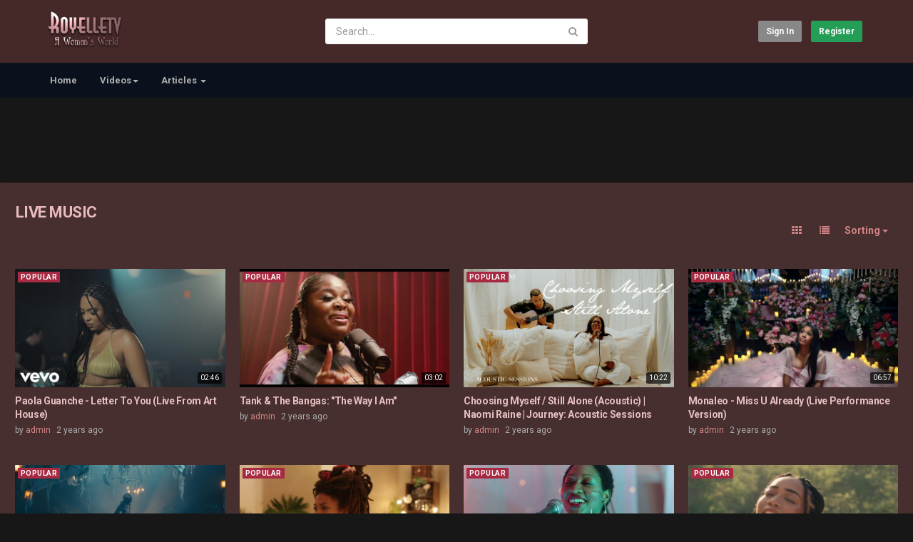

--- FILE ---
content_type: text/html; charset=utf-8
request_url: http://www.royelletv.com/category.php?cat=10
body_size: 11358
content:
<!DOCTYPE html>
<!--[if IE 7 | IE 8]>
<html class="ie" dir="ltr">
<![endif]-->
<!--[if !(IE 7) | !(IE 8)  ]><!-->
<html dir="ltr">
<!--<![endif]-->
<head>
<meta charset="UTF-8" />

<meta name="viewport" content="width=device-width, initial-scale=1, user-scalable=no">
<title>LIVE MUSIC Videos</title>
<meta http-equiv="X-UA-Compatible" content="IE=9; IE=8; IE=7; IE=edge,chrome=1">
<meta name="title" content="LIVE MUSIC Videos" />
<meta name="keywords" content="" />
<meta name="description" content="LIVE MUSIC Videos - ROYELLETV - 1" />
<link rel="apple-touch-icon" sizes="180x180" href="http://www.royelletv.com/templates/apollo/img/apple-touch-icon.png">
<link rel="icon" type="image/png" sizes="32x32" href="http://www.royelletv.com/templates/apollo/img/favicon-32x32.png">
<link rel="icon" type="image/png" sizes="16x16" href="http://www.royelletv.com/templates/apollo/img/favicon-16x16.png">
<link rel="shortcut icon" href="http://www.royelletv.com/templates/apollo/img/favicon.ico">
<link rel="alternate" type="application/rss+xml" title="LIVE MUSIC Videos" href="http://www.royelletv.com/rss.php?c=13" />

<!--[if lt IE 9]>
<script src="//html5shim.googlecode.com/svn/trunk/html5.js"></script>
<![endif]-->
<link rel="stylesheet" href="http://www.royelletv.com/templates/apollo/css/bootstrap.min.css">

<!--[if lt IE 9]>
<script src="//css3-mediaqueries-js.googlecode.com/svn/trunk/css3-mediaqueries.js"></script>
<![endif]-->
<link rel="stylesheet" type="text/css" media="screen" href="http://www.royelletv.com/templates/apollo/css/apollo.css">
<link rel="stylesheet" type="text/css" media="screen" href="http://www.royelletv.com/templates/apollo/css/animate.min.css">
<link rel="stylesheet" type="text/css" href="//fonts.googleapis.com/css?family=Roboto:400,300,500,700|Open+Sans:400,500,700">
<link rel="stylesheet" type="text/css" href="//netdna.bootstrapcdn.com/font-awesome/4.4.0/css/font-awesome.min.css">
<link rel="stylesheet" type="text/css" media="screen" href="http://www.royelletv.com/templates/apollo/css/custom.css">
<meta name="google-signin-client_id" content="">
<script src="https://apis.google.com/js/api:client.js"></script>
<script type="text/javascript">
var gapi_clientid = "";
</script>
<script type="text/javascript">
var MELODYURL = "http://www.royelletv.com";
var MELODYURL2 = "http://www.royelletv.com";
var TemplateP = "http://www.royelletv.com/templates/apollo";
var _LOGGEDIN_ = false;
 
</script>

<script type="text/javascript">
 var pm_lang = {
	lights_off: "Lights off",
	lights_on: "Lights on",
	validate_name: "Please enter a name",
	validate_username: "Please enter a username",
	validate_pass: "Please provide a password",
	validate_captcha: "Please enter the validation code",
	validate_email: "Please enter a valid email address",
	validate_agree: "Please accept our policy",
	validate_name_long: "Your name must consist of at least 2 characters",
	validate_username_long: "Your username must consist of at least 2 characters",
	validate_pass_long: "Your password must be at least 5 characters long",
	validate_confirm_pass_long: "Please enter the same password as above",
	choose_category: "Please choose a category",
	validate_select_file: "No file was selected/uploaded.",
	validate_video_title: "Please enter a title for this video",
	please_wait: "Loading...",
	// upload video page
	swfupload_status_uploaded: "Uploaded",
	swfupload_status_pending: "Continue with the rest of the form.",
	swfupload_status_queued: "Queued",
	swfupload_status_uploading: "Uploading...",
	swfupload_file: "File",
	swfupload_btn_select: "Select",
	swfupload_btn_cancel: "Cancel",
	swfupload_status_error: "Error",
	swfupload_error_oversize: "Size of the selected file(s) is greater than allowed limit",
	swfupload_friendly_maxsize: "",
	upload_errmsg2: "Bad file type. This type of files (extensions) is not allowed.",
	// playlist
	playlist_delete_confirm: "Are you sure you want to permanently delete this playlist?\n\nClick 'Cancel' to stop, 'OK' to delete.",
	playlist_delete_item_confirm: "You are about to remove this video from your playlist.\n\nClick 'Cancel' to stop, 'OK' to delete.",
	show_more: "Show more",
	show_less: "Show less",
	delete_video_confirmation: "Are you sure you want to delete this video?",
	browse_all: "Browse All"
 }
</script>


<style type="text/css">#content h1 {color: #e9bbbb; }#content h2 {color: #e9bbbb; }#content h3 {color: #e9bbbb; }#content h4 {color: #e9bbbb; }#content h5:not(.media-heading) {color: #e9bbbb; }#content h6 {color: #e9bbbb; }#content h1>a {color: #e9bbbb; }#content h2>a {color: #e9bbbb; }#content h3>a {color: #e9bbbb; }#content h4>a {color: #e9bbbb; }#content h5:not(.media-heading)>a {color: #e9bbbb; }#content h6>a {color: #e9bbbb; }#content h1>a:hover {color: #e9bbbb; }#content h2>a:hover {color: #e9bbbb; }#content h3>a:hover {color: #e9bbbb; }#content h4>a:hover {color: #e9bbbb; }#content h5:not(.media-heading)>a:hover {color: #e9bbbb; }#content h6>a:hover {color: #e9bbbb; }.pm-video-watch-featured h2>a {color: #e9bbbb; }.pm-video-watch-featured h2>a:visited {color: #e9bbbb; }.pm-video-heading h1 {color: #e9bbbb; }#content {background-image: none; background-color: #472f2f; color: #e5e5e5; }.pm-section-highlighted {background-color: #472f2f; }.pm-featured-list-row {background-color: #472f2f; }.pm-vbwrn-list-row {border-color: #472f2f; }.col-md-sidebar {border-color: #472f2f; }.text-exp .show-more {background-image: linear-gradient(bottom, #472f2f 0%, #472f2f 50%, rgba(244,245,247,0)100%); background-image: -o-linear-gradient(bottom, #472f2f 0%, #472f2f 50%, rgba(244,245,247,0)100%); background-image: -moz-linear-gradient(bottom, #472f2f 0%, #472f2f 50%, rgba(244,245,247,0)100%); }#content .pm-video-views {color: #e5e5e5; }#content .pm-video-author {color: #e5e5e5; }#content .pm-autoplay-info {color: #e5e5e5; }#content .publish-date {color: #e5e5e5; }#pm-related ul.pm-ul-sidelist-videos li .pm-video-meta .pm-video-author {color: #e5e5e5; }#pm-related ul.pm-ul-sidelist-videos li .pm-video-meta .pm-video-views {color: #e5e5e5; }body {background-image: none; background-color: #171717; }header.header-bg {background-image: none; background-color: #452828; border-bottom-color: #452828; }.pm-top-nav {background-image: none; background-color: #0a101c; box-shadow: none; border-top-color: #0a101c; border-bottom-color: #0a101c; }ul.nav.nav-tabs li a.wide-nav-link {text-shadow: none; color: #b0b0b0; }.navslide-wrap ul li a {color: #b0b0b0; }.navslide-wrap ul li i {color: #b0b0b0; }#content a {text-shadow: none; color: #d38585; }#content button.btn.btn-video i.mico {color: #d38585; }#content button.btn.btn-video span {color: #d38585; }#content h3 a {text-shadow: none; color: #e6bfbf; }#pm-related ul.pm-ul-sidelist-videos li h3 a {color: #e6bfbf; }#pm-related ul.pm-ul-sidelist-videos li h3 a:visited {color: #e6bfbf; }#content h5.media-heading a {text-shadow: none; color: #e6bfbf; }.header-logo > h3 > a {text-shadow: none; color: #723b43; }.container-footer {text-shadow: none; background-color: #2a2020; border-color: #2a2020; }.container-footer footer .row-footer-horizontal {border-color: #2a2020; }.pm-language .pm-language-list {background-color: #2a2020; }.container-footer footer .row-footer-horizontal p {text-shadow: none; color: #898585; }.container-footer footer .row-footer-horizontal a {text-shadow: none; color: #898585; }.container-footer footer a {text-shadow: none; color: #898585; }.container-footer footer .list-social-sites i {color: #898585; }.container-footer footer .row-footer-vertical .list-social-sites i {color: #898585; }.container-footer footer .pm-language a.btn.btn-link {color: #898585; }</style>
</head>
<body class="video-category catid-13 page-1">

<div class="container-fluid no-padding">
<header class="header-bg">
<div class="pm-top-head">
	<div class="row">
		<div class="col-xs-7 col-sm-4 col-md-4">
			<div class="header-logo">
							<a href="http://www.royelletv.com/index.php" rel="home"><img src="//www.royelletv.com/uploads/custom-logo.png" alt="ROYELLETV" title="ROYELLETV" border="0" /></a>
						</div>
		</div>
		<div class="hidden-xs col-sm-4 col-md-4" id="pm-top-search">
						<form action="http://www.royelletv.com/search.php" method="get" id="search" class="pm-search-form" name="search" onSubmit="return validateSearch('true');">
				<div class="input-group">
					<input class="form-control" id="pm-search" size="16" name="keywords" type="text" placeholder="Search..." x-webkit-speech="x-webkit-speech" onwebkitspeechchange="this.form.submit();" onblur="fill();" autocomplete="off">
					<input class="form-control" id="pm-video-id" size="16" name="video-id" type="hidden">
					<span class="input-group-btn">
						<button class="btn btn-default" type="submit"><i class="fa fa-search"></i></button>
					</span>
				</div><!-- /input-group -->
			</form>
			<div class="pm-search-suggestions hide-me">
				<ul class="pm-search-suggestions-list list-unstyled"></ul>
			</div>
					</div>

				<div class="col-xs-5 col-sm-4 col-md-4">
			<ul class="list-inline navbar-pmuser">
				<li class="hidden-sm hidden-md hidden-lg"><a href="#" id="pm-top-mobile-search-show" class="" title="Search"><i class="mico mico-search"></i></a></li>
				<li><a class="btn btn-sm btn-default ajax-modal" data-toggle="modal" data-backdrop="true" data-keyboard="true" href="#modal-login-form">Sign in</a></li>
														<li class="hidden-xs"><a class="btn btn-sm btn-success ajax-modal" data-toggle="modal" data-backdrop="true" data-keyboard="true" href="#modal-register-form">Register</a></li>
												</ul>
		</div>
			</div><!--.row-->
	</div><!--.pm-top-head-->

	<div class="pm-top-nav">
		<div class="row">
			<div class="col-xs-12 col-sm-8 col-md-8">
				<ul class="nav nav-tabs">
					<li><a href="http://www.royelletv.com/index.php" class="wide-nav-link hidden-xs">Home</a></li>
					<li class="dropdown">
					<a href="http://www.royelletv.com/category.php" class="dropdown-toggle wide-nav-link disabled hidden-xs hidden-sm" data-target="#" role="button" data-toggle="dropdown">Videos<b class="caret"></b></a>
					<a href="#" class="dropdown-toggle wide-nav-link disabled visible-xs visible-sm" data-target="#" role="button" data-toggle="dropdown">Videos<b class="caret"></b></a><!--mobile-->
					<ul class="dropdown-menu animated fast absoluteSlideInUp">
						<li class="visible-xs visible-sm"><a href="http://www.royelletv.com/category.php">Browse Categories</a></li><!--mobile-->
						<li><a href="http://www.royelletv.com/newvideos.php">New</a></li>
						<li><a href="http://www.royelletv.com/topvideos.php">Popular</a></li>
						<li class=""><a href="http://www.royelletv.com/category.php?cat=1" class="">MUSIC VIDEOS</a></li>
<li class=""><a href="http://www.royelletv.com/category.php?cat=5" class="">INTERNATIONAL</a></li>
<li class=""><a href="http://www.royelletv.com/category.php?cat=4" class="">INTERVIEWS</a></li>
<li class=""><a href="http://www.royelletv.com/category.php?cat=2" class="">DOCUMENTARIES</a></li>
<li class=""><a href="http://www.royelletv.com/category.php?cat=3" class="">TUTORIALS</a></li>
<li class=""><a href="http://www.royelletv.com/category.php?cat=6" class="">FOOD MARKET</a></li>
<li class=""><a href="http://www.royelletv.com/category.php?cat=7" class="">INSPIRATION</a></li>
<li class=""><a href="http://www.royelletv.com/category.php?cat=9" class="">MUSIC (Audio/Lyric videos)</a></li>
<li class=""><a href="http://www.royelletv.com/category.php?cat=8" class="">DANCE  (Choreography videos)</a></li>
<li class=""><a href="http://www.royelletv.com/category.php?cat=10" class="">LIVE MUSIC</a></li>
<li class=""><a href="http://www.royelletv.com/category.php?cat=11" class="">ANIMATION</a></li>

					</ul>
					</li>
					
					
										<li class="dropdown">
						<a href="#" class="dropdown-toggle wide-nav-link" data-toggle="dropdown">Articles <b class="caret"></b></a>
						<ul class="dropdown-menu animated fast absoluteSlideInUp">
						<li><a href="http://www.royelletv.com/article.php">Latest Articles</a></li><li ><a href="http://www.royelletv.com/article.php?show=popular">Most Popular</a></li><li class=""><a href="http://www.royelletv.com/article.php?c=News&page=1" class="">News</a></li>
<li class=""><a href="http://www.royelletv.com/article.php?c=7&page=1" class="">Words of Wealth - A writers chamber</a></li>
<li class=""><a href="http://www.royelletv.com/article.php?c=8&page=1" class="">Living Emotions by BCRL</a></li>
<li class=""><a href="http://www.royelletv.com/article.php?c=6&page=1" class="">Culinary Delights</a></li>

						</ul>
					</li>
					
									</ul>
			</div>

			<div class="hidden-xs col-sm-4 col-md-4">
							</div>
		</div>
	</div>
</header>


	<div class="modal" id="modal-login-form">
	<div class="modal-dialog modal-sm">
		<div class="modal-content">
			<div class="modal-header">
			<button type="button" class="close" data-dismiss="modal"><span aria-hidden="true">&times;</span><span class="sr-only">Close</span></button>
				<h4 class="modal-title">Sign in</h4>
			</div>
			<div class="modal-body">
								<div class="hidden-md hidden-lg">
					<label>Don't have an account yet? Register today!</label>
												<a class="btn btn-sm btn-block btn-success ajax-modal" data-toggle="modal" data-dismiss="modal" data-backdrop="true" data-keyboard="true" href="#modal-register-form">Register</a>
											<hr />
				</div>
				
				<form name="login_form" id="login-form" method="post" action="http://www.royelletv.com/login.php">
	<div class="form-group">
		<label for="username">Username/Email</label>
		<input type="text" class="form-control" name="username" value="" placeholder="Username/Email">
	</div>
	<div class="form-group">
		<label for="pass">Password</label>
		<input type="password" class="form-control" id="pass" name="pass" maxlength="32" autocomplete="off" placeholder="Password">
	</div>
	<div class="form-group">
		<button type="submit" name="Login" value="Login" class="btn btn-success btn-with-loader" data-loading-text="Signing in...">Login</button> 
		<small><a href="http://www.royelletv.com/login.php?do=forgot_pass">Forgot your password?</a></small>
	</div>
</form>								<hr />
				<div class="pm-social-accounts">
					<label>Login with your social account</label>
										<a href="http://www.royelletv.com/login.php?do=facebook" class="btn btn-facebook" rel="nofollow"><i class="fa fa-facebook-square"></i>Facebook</a>
															<a href="http://www.royelletv.com/login.php?do=twitter" class="btn btn-twitter" rel="nofollow"><i class="fa fa-twitter"></i> Twitter</a>
															<a href="#" class="btn btn-google" id="google-login-btn" rel="nofollow"><i class="fa fa-google"></i> Google</a>
									</div>
				<div class="google-login-response mt-3"></div>
				<div class="clearfix"></div>
							</div>
		</div>
	</div>
</div>		<div class="modal" id="modal-register-form">
	<div class="modal-dialog modal-sm">
		<div class="modal-content">
			<div class="modal-header">
			<button type="button" class="close" data-dismiss="modal"><span aria-hidden="true">&times;</span><span class="sr-only">Close</span></button>
				<h4 class="modal-title">Create your account</h4>
			</div>
			<div class="modal-body">
				<a href="http://www.royelletv.com/register.php" class="btn btn-success btn-block">Register with E-mail</a>
								<hr />
				<div class="pm-social-accounts">
					<label>Register with your social account</label>
										<a href="http://www.royelletv.com/login.php?do=facebook" class="btn btn-facebook" rel="nofollow"><i class="fa fa-facebook-square"></i>Facebook</a>
															<a href="http://www.royelletv.com/login.php?do=twitter" class="btn btn-twitter" rel="nofollow"><i class="fa fa-twitter"></i> Twitter</a>
															<a href="#" class="btn btn-google" id="google-register-btn" rel="nofollow"><i class="fa fa-google"></i> Google</a>
									</div>
				<div class="google-login-response mt-3"></div>
				<div class="clearfix"></div>
							</div>
		</div>
	</div>
</div>	
<a id="top"></a>

<div class="mastcontent-wrap">
<div class="pm-ads-banner" align="center">
<script async src="//pagead2.googlesyndication.com/pagead/js/adsbygoogle.js"></script>
<!-- royelle add -->
<ins class="adsbygoogle"
     style="display:inline-block;width:728px;height:90px"
     data-ad-client="ca-pub-9211731296030987"
     data-ad-slot="8977311948"></ins>
<script>
(adsbygoogle = window.adsbygoogle || []).push({});
</script></div>
<div id="content">

<div id="category-header" class="container-fluid">
	<div class="pm-category-highlight">
		<h1>LIVE MUSIC</h1>

		<div class="clearfix"></div>

		
	</div>
	</div>

	<div class="container-fluid">
		<div class="row">
		<div class="col-md-12">

					<div class="pm-section-head">
				<div class="btn-group btn-group-sort">
					<a class="btn btn-default" id="show-grid" rel="tooltip" title="Grid"><i class="fa fa-th"></i></a>
					<a class="btn btn-default" id="show-list" rel="tooltip" title="List"><i class="fa fa-list"></i></a>
					<a href="#" class="btn btn-default dropdown-toggle" data-toggle="dropdown" data-target="#">
					Sorting 					<span class="caret"></span>
					</a>
					<ul class="dropdown-menu">
												<li >
						<a href="http://www.royelletv.com/category.php?cat=10&page=1&sortby=date" rel="nofollow">Date</a></li>
						<li >
						<a href="http://www.royelletv.com/category.php?cat=10&page=1&sortby=views" rel="nofollow">Views</a></li>
						<li >
						<a href="http://www.royelletv.com/category.php?cat=10&page=1&sortby=rating" rel="nofollow">Rating</a></li>
						<li >
						<a href="http://www.royelletv.com/category.php?cat=10&page=1&sortby=title" rel="nofollow">Title</a></li>
											</ul>
				</div>
			</div>
			<div class="clearfix"></div>

			<ul class="row pm-ul-browse-videos list-unstyled" id="pm-grid">
							<li class="col-xs-6 col-sm-4 col-md-3">
				<div class="thumbnail">
	<div class="pm-video-thumb ripple">
		<span class="pm-label-duration">02:46</span>
		
								<a class="pm-watch-later-add btn btn-xs btn-default hidden-xs" rel="tooltip" data-placement="left" title="Watch Later" data-toggle="modal" data-backdrop="true" data-keyboard="true" href="#modal-login-form"><i class="fa fa-clock-o"></i></a>
							<a href="http://www.royelletv.com/watch.php?vid=7c17766e2" title="Paola Guanche - Letter To You (Live From Art House)">
									<div class="pm-video-labels hidden-xs">
												<span class="label label-pop">Popular</span>							</div>
						<img src="http://www.royelletv.com/templates/apollo/img/melody-lzld.png" alt="Paola Guanche - Letter To You (Live From Art House)" data-echo="http://www.royelletv.com/uploads/thumbs/7c17766e2-1.jpg" class="img-responsive">
		<span class="overlay"></span>
		</a>
	</div>

	<div class="caption">
		<h3><a href="http://www.royelletv.com/watch.php?vid=7c17766e2" title="Paola Guanche - Letter To You (Live From Art House)" class="ellipsis">Paola Guanche - Letter To You (Live From Art House)</a></h3>
				<div class="pm-video-meta hidden-xs">
			<span class="pm-video-author">by <a href="http://www.royelletv.com/user.php?u=admin">admin</a></span>
			<span class="pm-video-since"><time datetime="2023-04-12T18:10:47+0000" title="Wednesday, April 12, 2023 6:10 PM">2 years ago</time></span>
			
<!-- 			<span class="pm-video-views"><i class="fa fa-eye"></i> 3,131</span>
			<span class=""><i class="fa fa-thumbs-up"></i> 0</span> -->
		</div>
			</div>
</div>				</li>
							<li class="col-xs-6 col-sm-4 col-md-3">
				<div class="thumbnail">
	<div class="pm-video-thumb ripple">
		<span class="pm-label-duration">03:02</span>
		
								<a class="pm-watch-later-add btn btn-xs btn-default hidden-xs" rel="tooltip" data-placement="left" title="Watch Later" data-toggle="modal" data-backdrop="true" data-keyboard="true" href="#modal-login-form"><i class="fa fa-clock-o"></i></a>
							<a href="http://www.royelletv.com/watch.php?vid=fae8d95ab" title="Tank &amp; The Bangas: &quot;The Way I Am&quot;">
									<div class="pm-video-labels hidden-xs">
												<span class="label label-pop">Popular</span>							</div>
						<img src="http://www.royelletv.com/templates/apollo/img/melody-lzld.png" alt="Tank &amp; The Bangas: &quot;The Way I Am&quot;" data-echo="http://www.royelletv.com/uploads/thumbs/fae8d95ab-1.jpg" class="img-responsive">
		<span class="overlay"></span>
		</a>
	</div>

	<div class="caption">
		<h3><a href="http://www.royelletv.com/watch.php?vid=fae8d95ab" title="Tank &amp; The Bangas: &quot;The Way I Am&quot;" class="ellipsis">Tank & The Bangas: "The Way I Am"</a></h3>
				<div class="pm-video-meta hidden-xs">
			<span class="pm-video-author">by <a href="http://www.royelletv.com/user.php?u=admin">admin</a></span>
			<span class="pm-video-since"><time datetime="2023-03-21T22:38:14+0000" title="Tuesday, March 21, 2023 10:38 PM">2 years ago</time></span>
			
<!-- 			<span class="pm-video-views"><i class="fa fa-eye"></i> 4,377</span>
			<span class=""><i class="fa fa-thumbs-up"></i> 0</span> -->
		</div>
			</div>
</div>				</li>
							<li class="col-xs-6 col-sm-4 col-md-3">
				<div class="thumbnail">
	<div class="pm-video-thumb ripple">
		<span class="pm-label-duration">10:22</span>
		
								<a class="pm-watch-later-add btn btn-xs btn-default hidden-xs" rel="tooltip" data-placement="left" title="Watch Later" data-toggle="modal" data-backdrop="true" data-keyboard="true" href="#modal-login-form"><i class="fa fa-clock-o"></i></a>
							<a href="http://www.royelletv.com/watch.php?vid=64a398fa6" title="Choosing Myself / Still Alone (Acoustic) | Naomi Raine | Journey: Acoustic Sessions">
									<div class="pm-video-labels hidden-xs">
												<span class="label label-pop">Popular</span>							</div>
						<img src="http://www.royelletv.com/templates/apollo/img/melody-lzld.png" alt="Choosing Myself / Still Alone (Acoustic) | Naomi Raine | Journey: Acoustic Sessions" data-echo="http://www.royelletv.com/uploads/thumbs/64a398fa6-1.jpg" class="img-responsive">
		<span class="overlay"></span>
		</a>
	</div>

	<div class="caption">
		<h3><a href="http://www.royelletv.com/watch.php?vid=64a398fa6" title="Choosing Myself / Still Alone (Acoustic) | Naomi Raine | Journey: Acoustic Sessions" class="ellipsis">Choosing Myself / Still Alone (Acoustic) | Naomi Raine | Journey: Acoustic Sessions</a></h3>
				<div class="pm-video-meta hidden-xs">
			<span class="pm-video-author">by <a href="http://www.royelletv.com/user.php?u=admin">admin</a></span>
			<span class="pm-video-since"><time datetime="2023-03-15T20:30:46+0000" title="Wednesday, March 15, 2023 8:30 PM">2 years ago</time></span>
			
<!-- 			<span class="pm-video-views"><i class="fa fa-eye"></i> 4,210</span>
			<span class=""><i class="fa fa-thumbs-up"></i> 0</span> -->
		</div>
			</div>
</div>				</li>
							<li class="col-xs-6 col-sm-4 col-md-3">
				<div class="thumbnail">
	<div class="pm-video-thumb ripple">
		<span class="pm-label-duration">06:57</span>
		
								<a class="pm-watch-later-add btn btn-xs btn-default hidden-xs" rel="tooltip" data-placement="left" title="Watch Later" data-toggle="modal" data-backdrop="true" data-keyboard="true" href="#modal-login-form"><i class="fa fa-clock-o"></i></a>
							<a href="http://www.royelletv.com/watch.php?vid=5592487d8" title="Monaleo - Miss U Already (Live Performance Version)">
									<div class="pm-video-labels hidden-xs">
												<span class="label label-pop">Popular</span>							</div>
						<img src="http://www.royelletv.com/templates/apollo/img/melody-lzld.png" alt="Monaleo - Miss U Already (Live Performance Version)" data-echo="http://www.royelletv.com/uploads/thumbs/5592487d8-1.jpg" class="img-responsive">
		<span class="overlay"></span>
		</a>
	</div>

	<div class="caption">
		<h3><a href="http://www.royelletv.com/watch.php?vid=5592487d8" title="Monaleo - Miss U Already (Live Performance Version)" class="ellipsis">Monaleo - Miss U Already (Live Performance Version)</a></h3>
				<div class="pm-video-meta hidden-xs">
			<span class="pm-video-author">by <a href="http://www.royelletv.com/user.php?u=admin">admin</a></span>
			<span class="pm-video-since"><time datetime="2023-03-15T19:45:03+0000" title="Wednesday, March 15, 2023 7:45 PM">2 years ago</time></span>
			
<!-- 			<span class="pm-video-views"><i class="fa fa-eye"></i> 1,717</span>
			<span class=""><i class="fa fa-thumbs-up"></i> 0</span> -->
		</div>
			</div>
</div>				</li>
							<li class="col-xs-6 col-sm-4 col-md-3">
				<div class="thumbnail">
	<div class="pm-video-thumb ripple">
		<span class="pm-label-duration">02:55</span>
		
								<a class="pm-watch-later-add btn btn-xs btn-default hidden-xs" rel="tooltip" data-placement="left" title="Watch Later" data-toggle="modal" data-backdrop="true" data-keyboard="true" href="#modal-login-form"><i class="fa fa-clock-o"></i></a>
							<a href="http://www.royelletv.com/watch.php?vid=0abc57ec5" title="Doechii - &quot;Stressed&quot; for Billboard and Honda (Live Performance)">
									<div class="pm-video-labels hidden-xs">
												<span class="label label-pop">Popular</span>							</div>
						<img src="http://www.royelletv.com/templates/apollo/img/melody-lzld.png" alt="Doechii - &quot;Stressed&quot; for Billboard and Honda (Live Performance)" data-echo="http://www.royelletv.com/uploads/thumbs/0abc57ec5-1.jpg" class="img-responsive">
		<span class="overlay"></span>
		</a>
	</div>

	<div class="caption">
		<h3><a href="http://www.royelletv.com/watch.php?vid=0abc57ec5" title="Doechii - &quot;Stressed&quot; for Billboard and Honda (Live Performance)" class="ellipsis">Doechii - "Stressed" for Billboard and Honda (Live Performance)</a></h3>
				<div class="pm-video-meta hidden-xs">
			<span class="pm-video-author">by <a href="http://www.royelletv.com/user.php?u=admin">admin</a></span>
			<span class="pm-video-since"><time datetime="2022-11-23T19:39:18+0000" title="Wednesday, November 23, 2022 7:39 PM">3 years ago</time></span>
			
<!-- 			<span class="pm-video-views"><i class="fa fa-eye"></i> 5,951</span>
			<span class=""><i class="fa fa-thumbs-up"></i> 0</span> -->
		</div>
			</div>
</div>				</li>
							<li class="col-xs-6 col-sm-4 col-md-3">
				<div class="thumbnail">
	<div class="pm-video-thumb ripple">
		<span class="pm-label-duration">04:45</span>
		
								<a class="pm-watch-later-add btn btn-xs btn-default hidden-xs" rel="tooltip" data-placement="left" title="Watch Later" data-toggle="modal" data-backdrop="true" data-keyboard="true" href="#modal-login-form"><i class="fa fa-clock-o"></i></a>
							<a href="http://www.royelletv.com/watch.php?vid=f344d5c32" title="Valerie June - Fade Into You">
									<div class="pm-video-labels hidden-xs">
												<span class="label label-pop">Popular</span>							</div>
						<img src="http://www.royelletv.com/templates/apollo/img/melody-lzld.png" alt="Valerie June - Fade Into You" data-echo="http://www.royelletv.com/uploads/thumbs/f344d5c32-1.jpg" class="img-responsive">
		<span class="overlay"></span>
		</a>
	</div>

	<div class="caption">
		<h3><a href="http://www.royelletv.com/watch.php?vid=f344d5c32" title="Valerie June - Fade Into You" class="ellipsis">Valerie June - Fade Into You</a></h3>
				<div class="pm-video-meta hidden-xs">
			<span class="pm-video-author">by <a href="http://www.royelletv.com/user.php?u=admin">admin</a></span>
			<span class="pm-video-since"><time datetime="2022-06-21T22:01:05+0000" title="Tuesday, June 21, 2022 10:01 PM">3 years ago</time></span>
			
<!-- 			<span class="pm-video-views"><i class="fa fa-eye"></i> 3,755</span>
			<span class=""><i class="fa fa-thumbs-up"></i> 0</span> -->
		</div>
			</div>
</div>				</li>
							<li class="col-xs-6 col-sm-4 col-md-3">
				<div class="thumbnail">
	<div class="pm-video-thumb ripple">
		<span class="pm-label-duration">21:39</span>
		
								<a class="pm-watch-later-add btn btn-xs btn-default hidden-xs" rel="tooltip" data-placement="left" title="Watch Later" data-toggle="modal" data-backdrop="true" data-keyboard="true" href="#modal-login-form"><i class="fa fa-clock-o"></i></a>
							<a href="http://www.royelletv.com/watch.php?vid=d0d07b836" title="Peach Fuzz Presents Terri Walker &amp; Full Band featured on BBC1xtra">
									<div class="pm-video-labels hidden-xs">
												<span class="label label-pop">Popular</span>							</div>
						<img src="http://www.royelletv.com/templates/apollo/img/melody-lzld.png" alt="Peach Fuzz Presents Terri Walker &amp; Full Band featured on BBC1xtra" data-echo="http://www.royelletv.com/uploads/thumbs/d0d07b836-1.jpg" class="img-responsive">
		<span class="overlay"></span>
		</a>
	</div>

	<div class="caption">
		<h3><a href="http://www.royelletv.com/watch.php?vid=d0d07b836" title="Peach Fuzz Presents Terri Walker &amp; Full Band featured on BBC1xtra" class="ellipsis">Peach Fuzz Presents Terri Walker & Full Band featured on BBC1xtra</a></h3>
				<div class="pm-video-meta hidden-xs">
			<span class="pm-video-author">by <a href="http://www.royelletv.com/user.php?u=admin">admin</a></span>
			<span class="pm-video-since"><time datetime="2022-02-14T18:21:56+0000" title="Monday, February 14, 2022 6:21 PM">3 years ago</time></span>
			
<!-- 			<span class="pm-video-views"><i class="fa fa-eye"></i> 5,176</span>
			<span class=""><i class="fa fa-thumbs-up"></i> 0</span> -->
		</div>
			</div>
</div>				</li>
							<li class="col-xs-6 col-sm-4 col-md-3">
				<div class="thumbnail">
	<div class="pm-video-thumb ripple">
		<span class="pm-label-duration">03:56</span>
		
								<a class="pm-watch-later-add btn btn-xs btn-default hidden-xs" rel="tooltip" data-placement="left" title="Watch Later" data-toggle="modal" data-backdrop="true" data-keyboard="true" href="#modal-login-form"><i class="fa fa-clock-o"></i></a>
							<a href="http://www.royelletv.com/watch.php?vid=337c9ea6e" title="UMI - Remember Me (Acoustic)">
									<div class="pm-video-labels hidden-xs">
												<span class="label label-pop">Popular</span>							</div>
						<img src="http://www.royelletv.com/templates/apollo/img/melody-lzld.png" alt="UMI - Remember Me (Acoustic)" data-echo="http://www.royelletv.com/uploads/thumbs/337c9ea6e-1.jpg" class="img-responsive">
		<span class="overlay"></span>
		</a>
	</div>

	<div class="caption">
		<h3><a href="http://www.royelletv.com/watch.php?vid=337c9ea6e" title="UMI - Remember Me (Acoustic)" class="ellipsis">UMI - Remember Me (Acoustic)</a></h3>
				<div class="pm-video-meta hidden-xs">
			<span class="pm-video-author">by <a href="http://www.royelletv.com/user.php?u=admin">admin</a></span>
			<span class="pm-video-since"><time datetime="2021-03-11T16:42:03+0000" title="Thursday, March 11, 2021 4:42 PM">4 years ago</time></span>
			
<!-- 			<span class="pm-video-views"><i class="fa fa-eye"></i> 2,948</span>
			<span class=""><i class="fa fa-thumbs-up"></i> 0</span> -->
		</div>
			</div>
</div>				</li>
							<li class="col-xs-6 col-sm-4 col-md-3">
				<div class="thumbnail">
	<div class="pm-video-thumb ripple">
		<span class="pm-label-duration">03:15</span>
		
								<a class="pm-watch-later-add btn btn-xs btn-default hidden-xs" rel="tooltip" data-placement="left" title="Watch Later" data-toggle="modal" data-backdrop="true" data-keyboard="true" href="#modal-login-form"><i class="fa fa-clock-o"></i></a>
							<a href="http://www.royelletv.com/watch.php?vid=2d4f0df25" title="Mae Muller - dependent (Acoustic)">
									<div class="pm-video-labels hidden-xs">
												<span class="label label-pop">Popular</span>							</div>
						<img src="http://www.royelletv.com/templates/apollo/img/melody-lzld.png" alt="Mae Muller - dependent (Acoustic)" data-echo="http://www.royelletv.com/uploads/thumbs/2d4f0df25-1.jpg" class="img-responsive">
		<span class="overlay"></span>
		</a>
	</div>

	<div class="caption">
		<h3><a href="http://www.royelletv.com/watch.php?vid=2d4f0df25" title="Mae Muller - dependent (Acoustic)" class="ellipsis">Mae Muller - dependent (Acoustic)</a></h3>
				<div class="pm-video-meta hidden-xs">
			<span class="pm-video-author">by <a href="http://www.royelletv.com/user.php?u=admin">admin</a></span>
			<span class="pm-video-since"><time datetime="2021-01-22T18:04:49+0000" title="Friday, January 22, 2021 6:04 PM">4 years ago</time></span>
			
<!-- 			<span class="pm-video-views"><i class="fa fa-eye"></i> 10.3k</span>
			<span class=""><i class="fa fa-thumbs-up"></i> 0</span> -->
		</div>
			</div>
</div>				</li>
							<li class="col-xs-6 col-sm-4 col-md-3">
				<div class="thumbnail">
	<div class="pm-video-thumb ripple">
		<span class="pm-label-duration">09:23</span>
		
								<a class="pm-watch-later-add btn btn-xs btn-default hidden-xs" rel="tooltip" data-placement="left" title="Watch Later" data-toggle="modal" data-backdrop="true" data-keyboard="true" href="#modal-login-form"><i class="fa fa-clock-o"></i></a>
							<a href="http://www.royelletv.com/watch.php?vid=8376c4145" title="RIMON | never learned how to cope + feed me (Live Session)">
									<div class="pm-video-labels hidden-xs">
												<span class="label label-pop">Popular</span>							</div>
						<img src="http://www.royelletv.com/templates/apollo/img/melody-lzld.png" alt="RIMON | never learned how to cope + feed me (Live Session)" data-echo="http://www.royelletv.com/uploads/thumbs/8376c4145-1.jpg" class="img-responsive">
		<span class="overlay"></span>
		</a>
	</div>

	<div class="caption">
		<h3><a href="http://www.royelletv.com/watch.php?vid=8376c4145" title="RIMON | never learned how to cope + feed me (Live Session)" class="ellipsis">RIMON | never learned how to cope + feed me (Live Session)</a></h3>
				<div class="pm-video-meta hidden-xs">
			<span class="pm-video-author">by <a href="http://www.royelletv.com/user.php?u=admin">admin</a></span>
			<span class="pm-video-since"><time datetime="2021-01-22T18:02:46+0000" title="Friday, January 22, 2021 6:02 PM">4 years ago</time></span>
			
<!-- 			<span class="pm-video-views"><i class="fa fa-eye"></i> 5,495</span>
			<span class=""><i class="fa fa-thumbs-up"></i> 0</span> -->
		</div>
			</div>
</div>				</li>
							<li class="col-xs-6 col-sm-4 col-md-3">
				<div class="thumbnail">
	<div class="pm-video-thumb ripple">
		<span class="pm-label-duration">15:14</span>
		
								<a class="pm-watch-later-add btn btn-xs btn-default hidden-xs" rel="tooltip" data-placement="left" title="Watch Later" data-toggle="modal" data-backdrop="true" data-keyboard="true" href="#modal-login-form"><i class="fa fa-clock-o"></i></a>
							<a href="http://www.royelletv.com/watch.php?vid=148bf49bb" title="Sampa The Great - Black Atlantis - Planet Afropunk Performance">
									<div class="pm-video-labels hidden-xs">
												<span class="label label-pop">Popular</span>							</div>
						<img src="http://www.royelletv.com/templates/apollo/img/melody-lzld.png" alt="Sampa The Great - Black Atlantis - Planet Afropunk Performance" data-echo="http://www.royelletv.com/uploads/thumbs/148bf49bb-1.jpg" class="img-responsive">
		<span class="overlay"></span>
		</a>
	</div>

	<div class="caption">
		<h3><a href="http://www.royelletv.com/watch.php?vid=148bf49bb" title="Sampa The Great - Black Atlantis - Planet Afropunk Performance" class="ellipsis">Sampa The Great - Black Atlantis - Planet Afropunk Performance</a></h3>
				<div class="pm-video-meta hidden-xs">
			<span class="pm-video-author">by <a href="http://www.royelletv.com/user.php?u=admin">admin</a></span>
			<span class="pm-video-since"><time datetime="2020-10-28T19:06:46+0000" title="Wednesday, October 28, 2020 7:06 PM">5 years ago</time></span>
			
<!-- 			<span class="pm-video-views"><i class="fa fa-eye"></i> 14.2k</span>
			<span class=""><i class="fa fa-thumbs-up"></i> 0</span> -->
		</div>
			</div>
</div>				</li>
							<li class="col-xs-6 col-sm-4 col-md-3">
				<div class="thumbnail">
	<div class="pm-video-thumb ripple">
		<span class="pm-label-duration">42:40</span>
		
								<a class="pm-watch-later-add btn btn-xs btn-default hidden-xs" rel="tooltip" data-placement="left" title="Watch Later" data-toggle="modal" data-backdrop="true" data-keyboard="true" href="#modal-login-form"><i class="fa fa-clock-o"></i></a>
							<a href="http://www.royelletv.com/watch.php?vid=03c052227" title="UMI - Introspection Live Show ✨ ((Quantum Love))">
									<div class="pm-video-labels hidden-xs">
												<span class="label label-pop">Popular</span>							</div>
						<img src="http://www.royelletv.com/templates/apollo/img/melody-lzld.png" alt="UMI - Introspection Live Show ✨ ((Quantum Love))" data-echo="http://www.royelletv.com/uploads/thumbs/03c052227-1.jpg" class="img-responsive">
		<span class="overlay"></span>
		</a>
	</div>

	<div class="caption">
		<h3><a href="http://www.royelletv.com/watch.php?vid=03c052227" title="UMI - Introspection Live Show ✨ ((Quantum Love))" class="ellipsis">UMI - Introspection Live Show ✨ ((Quantum Love))</a></h3>
				<div class="pm-video-meta hidden-xs">
			<span class="pm-video-author">by <a href="http://www.royelletv.com/user.php?u=admin">admin</a></span>
			<span class="pm-video-since"><time datetime="2020-10-02T17:49:34+0000" title="Friday, October 2, 2020 5:49 PM">5 years ago</time></span>
			
<!-- 			<span class="pm-video-views"><i class="fa fa-eye"></i> 3,469</span>
			<span class=""><i class="fa fa-thumbs-up"></i> 0</span> -->
		</div>
			</div>
</div>				</li>
							<li class="col-xs-6 col-sm-4 col-md-3">
				<div class="thumbnail">
	<div class="pm-video-thumb ripple">
		<span class="pm-label-duration">04:47</span>
		
								<a class="pm-watch-later-add btn btn-xs btn-default hidden-xs" rel="tooltip" data-placement="left" title="Watch Later" data-toggle="modal" data-backdrop="true" data-keyboard="true" href="#modal-login-form"><i class="fa fa-clock-o"></i></a>
							<a href="http://www.royelletv.com/watch.php?vid=26d8aa418" title="Kandace Springs - Love Got In The Way feat. David Sanborn | SANBORN SESSIONS">
									<div class="pm-video-labels hidden-xs">
												<span class="label label-pop">Popular</span>							</div>
						<img src="http://www.royelletv.com/templates/apollo/img/melody-lzld.png" alt="Kandace Springs - Love Got In The Way feat. David Sanborn | SANBORN SESSIONS" data-echo="http://www.royelletv.com/uploads/thumbs/26d8aa418-1.jpg" class="img-responsive">
		<span class="overlay"></span>
		</a>
	</div>

	<div class="caption">
		<h3><a href="http://www.royelletv.com/watch.php?vid=26d8aa418" title="Kandace Springs - Love Got In The Way feat. David Sanborn | SANBORN SESSIONS" class="ellipsis">Kandace Springs - Love Got In The Way feat. David Sanborn | SANBORN SESSIONS</a></h3>
				<div class="pm-video-meta hidden-xs">
			<span class="pm-video-author">by <a href="http://www.royelletv.com/user.php?u=admin">admin</a></span>
			<span class="pm-video-since"><time datetime="2020-09-06T16:29:37+0000" title="Sunday, September 6, 2020 4:29 PM">5 years ago</time></span>
			
<!-- 			<span class="pm-video-views"><i class="fa fa-eye"></i> 9,377</span>
			<span class=""><i class="fa fa-thumbs-up"></i> 0</span> -->
		</div>
			</div>
</div>				</li>
							<li class="col-xs-6 col-sm-4 col-md-3">
				<div class="thumbnail">
	<div class="pm-video-thumb ripple">
		<span class="pm-label-duration">04:07</span>
		
								<a class="pm-watch-later-add btn btn-xs btn-default hidden-xs" rel="tooltip" data-placement="left" title="Watch Later" data-toggle="modal" data-backdrop="true" data-keyboard="true" href="#modal-login-form"><i class="fa fa-clock-o"></i></a>
							<a href="http://www.royelletv.com/watch.php?vid=365d2e1a8" title="Jazmine Sullivan - Lost One (Live)">
									<div class="pm-video-labels hidden-xs">
												<span class="label label-pop">Popular</span>							</div>
						<img src="http://www.royelletv.com/templates/apollo/img/melody-lzld.png" alt="Jazmine Sullivan - Lost One (Live)" data-echo="http://www.royelletv.com/uploads/thumbs/365d2e1a8-1.jpg" class="img-responsive">
		<span class="overlay"></span>
		</a>
	</div>

	<div class="caption">
		<h3><a href="http://www.royelletv.com/watch.php?vid=365d2e1a8" title="Jazmine Sullivan - Lost One (Live)" class="ellipsis">Jazmine Sullivan - Lost One (Live)</a></h3>
				<div class="pm-video-meta hidden-xs">
			<span class="pm-video-author">by <a href="http://www.royelletv.com/user.php?u=admin">admin</a></span>
			<span class="pm-video-since"><time datetime="2020-09-06T16:27:06+0000" title="Sunday, September 6, 2020 4:27 PM">5 years ago</time></span>
			
<!-- 			<span class="pm-video-views"><i class="fa fa-eye"></i> 11.8k</span>
			<span class=""><i class="fa fa-thumbs-up"></i> 0</span> -->
		</div>
			</div>
</div>				</li>
							<li class="col-xs-6 col-sm-4 col-md-3">
				<div class="thumbnail">
	<div class="pm-video-thumb ripple">
		<span class="pm-label-duration">07:33</span>
		
								<a class="pm-watch-later-add btn btn-xs btn-default hidden-xs" rel="tooltip" data-placement="left" title="Watch Later" data-toggle="modal" data-backdrop="true" data-keyboard="true" href="#modal-login-form"><i class="fa fa-clock-o"></i></a>
							<a href="http://www.royelletv.com/watch.php?vid=37c0e0459" title="Four Women: Lisa Simone, Dianne Reeves, Lizz Wright, Angélique Kidjo">
									<div class="pm-video-labels hidden-xs">
												<span class="label label-pop">Popular</span>							</div>
						<img src="http://www.royelletv.com/templates/apollo/img/melody-lzld.png" alt="Four Women: Lisa Simone, Dianne Reeves, Lizz Wright, Angélique Kidjo" data-echo="http://www.royelletv.com/uploads/thumbs/37c0e0459-1.jpg" class="img-responsive">
		<span class="overlay"></span>
		</a>
	</div>

	<div class="caption">
		<h3><a href="http://www.royelletv.com/watch.php?vid=37c0e0459" title="Four Women: Lisa Simone, Dianne Reeves, Lizz Wright, Angélique Kidjo" class="ellipsis">Four Women: Lisa Simone, Dianne Reeves, Lizz Wright, Angélique Kidjo</a></h3>
				<div class="pm-video-meta hidden-xs">
			<span class="pm-video-author">by <a href="http://www.royelletv.com/user.php?u=admin">admin</a></span>
			<span class="pm-video-since"><time datetime="2020-06-20T17:37:34+0000" title="Saturday, June 20, 2020 5:37 PM">5 years ago</time></span>
			
<!-- 			<span class="pm-video-views"><i class="fa fa-eye"></i> 2,418</span>
			<span class=""><i class="fa fa-thumbs-up"></i> 0</span> -->
		</div>
			</div>
</div>				</li>
						</ul>
			<div class="clearfix"></div>

			
		

		</div><!-- #content -->
		</div><!-- .row -->
	</div><!-- .container -->
</div> <!--.mastcontent-wrap-->




</div><!--content-->
</div><!--.container-fluid no-padding-->


<div class="container-fluid container-footer">
		<div class="pm-ads-banner" align="center"><script async src="//pagead2.googlesyndication.com/pagead/js/adsbygoogle.js"></script>
<!-- royelle add -->
<ins class="adsbygoogle"
     style="display:inline-block;width:728px;height:90px"
     data-ad-client="ca-pub-9211731296030987"
     data-ad-slot="8977311948"></ins>
<script>
(adsbygoogle = window.adsbygoogle || []).push({});
</script><img src="http://www.royelletv.com/ajax.php?p=stats&do=show&aid=2&at=1" width="1" height="1" border="0" /></div>
		<footer>
		<div class="row row-footer-vertical">
			<div class="col-xs-12 col-sm-6 col-md-6">
				<ul class="list-inline">
					<li><a href="http://www.royelletv.com/index.php">Home</a></li>
					<li><a href="http://www.royelletv.com/contact.php">Contact</a></li>
					<li><a href="http://www.royelletv.com/page.php?name=terms-toa">Terms of Agreement</a></li>
				</ul>
			</div>
			<div class="hidden-xs col-sm-6 col-md-6">
				<div class="pull-right">
				<ul class="list-inline list-social-sites">
					<li><a href="https://www.facebook.com/roucheon.iloyi"><i class="fa fa-facebook"></i></a></li>
					<li><a href="https://twitter.com/roucheon"><i class="fa fa-twitter"></i></a></li>
					<li><a href="https://www.youtube.com/channel/UCbrkdk8pfu2JEn8zmzWjHsw"><i class="fa fa-youtube"></i></a></li>
					<li><a href="https://www.instagram.com/roucheon/"><i class="fa fa-instagram"></i></a></li>
				</ul>
				</div>
			</div>
		</div>

		<div class="row row-footer-horizontal">
			<div class="col-xs-12 col-sm-12 col-md-10">
			<ul class="list-inline">
														<li><a class="primary ajax-modal" data-toggle="modal" data-backdrop="true" data-keyboard="true" href="#modal-register-form">Register</a></li>

																												</ul>
			<p>	&copy; 2026 ROYELLETV. All rights reserved </p>
			</div>
			
			<div class="col-xs-12 col-sm-12 col-md-2">
						<div class="pm-language">
				<div class="btn-group dropup pull-right">
					<a class="btn btn-link dropdown-toggle" data-toggle="dropdown" href="#"><img src="http://www.royelletv.com/lang/flags/us.png" width="16" height="10" alt="English" title="English" align="texttop"> English <span class="caret"></span></a>
					<ul class="dropdown-menu pm-language-list">
															<li><a href="#" title="Albanian" name="2" id="lang_select_2">Albanian</a></li>
																				<li><a href="#" title="Amharic" name="26" id="lang_select_26">Amharic</a></li>
																				<li><a href="#" title="Arabic" name="3" id="lang_select_3">Arabic</a></li>
																				<li><a href="#" title="Brazilian" name="4" id="lang_select_4">Brazilian</a></li>
																				<li><a href="#" title="Bulgarian" name="5" id="lang_select_5">Bulgarian</a></li>
																				<li><a href="#" title="Croatian" name="6" id="lang_select_6">Croatian</a></li>
																				<li><a href="#" title="Danish" name="7" id="lang_select_7">Danish</a></li>
																				<li><a href="#" title="Deutsch" name="8" id="lang_select_8">Deutsch</a></li>
																														<li><a href="#" title="Farsi" name="25" id="lang_select_25">Farsi</a></li>
																				<li><a href="#" title="Fran&#231;ais" name="9" id="lang_select_9">Fran&#231;ais</a></li>
																				<li><a href="#" title="Georgian" name="10" id="lang_select_10">Georgian</a></li>
																				<li><a href="#" title="Greek" name="27" id="lang_select_27">Greek</a></li>
																				<li><a href="#" title="Hebrew" name="23" id="lang_select_23">Hebrew</a></li>
																				<li><a href="#" title="Italian" name="11" id="lang_select_11">Italian</a></li>
																				<li><a href="#" title="Lithuanian" name="12" id="lang_select_12">Lithuanian</a></li>
																				<li><a href="#" title="Nederlands" name="13" id="lang_select_13">Nederlands</a></li>
																				<li><a href="#" title="Polish" name="14" id="lang_select_14">Polish</a></li>
																				<li><a href="#" title="Portuguese" name="15" id="lang_select_15">Portuguese</a></li>
																				<li><a href="#" title="Rom&#226;n&#259;" name="16" id="lang_select_16">Rom&#226;n&#259;</a></li>
																				<li><a href="#" title="Russian" name="17" id="lang_select_17">Russian</a></li>
																				<li><a href="#" title="Serbian" name="18" id="lang_select_18">Serbian</a></li>
																				<li><a href="#" title="Slovak" name="19" id="lang_select_19">Slovak</a></li>
																				<li><a href="#" title="Spanish" name="20" id="lang_select_20">Spanish</a></li>
																				<li><a href="#" title="Swedish" name="21" id="lang_select_21">Swedish</a></li>
																				<li><a href="#" title="T&uuml;rk&ccedil;e" name="22" id="lang_select_22">T&uuml;rk&ccedil;e</a></li>
																				<li><a href="#" title="Thai" name="24" id="lang_select_24">Thai</a></li>
															</ul>
				</div>
			</div>
						</div>
		</div>
	</footer>
</div>




<script type="text/javascript" src="//ajax.googleapis.com/ajax/libs/jquery/1.11.3/jquery.min.js"></script>
<script type="text/javascript" src="//code.jquery.com/jquery-migrate-1.2.1.min.js"></script>



<script src="http://www.royelletv.com/templates/apollo/js/slick.min.js"></script>


<script type="text/javascript" src="//netdna.bootstrapcdn.com/bootstrap/3.2.0/js/bootstrap.min.js"></script>
<script type="text/javascript" src="http://www.royelletv.com/templates/apollo/js/theme.js"></script>
<script type="text/javascript">

// $(window).scroll(function() {
//   if ($(this).scrollTop() > 1){  
//     $('header').addClass("sticky-head");
//   }
//   else {
//     $('header').removeClass("sticky-head");
//   }
// });

$(document).ready(function() { 

	$('.pm-search-form').focusin(function() {
		$(this).children('.input-group').addClass("focused");
	});
	$('.pm-search-form').focusout(function() {
		$(this).children('.input-group').removeClass("focused");
	});


  $(function() {
	$('.ripple').on('click', function (event) {
	  //event.preventDefault();
	  
	  var $div = $('<div/>'),
		  btnOffset = $(this).offset(),
			xPos = event.pageX - btnOffset.left,
			yPos = event.pageY - btnOffset.top;
	  
	  $div.addClass('ripple-effect');
	  var $ripple = $(".ripple-effect");
	  
	  $ripple.css("height", $(this).height());
	  $ripple.css("width", $(this).height());
	  $div
		.css({
		  top: yPos - ($ripple.height()/2),
		  left: xPos - ($ripple.width()/2),
		  background: $(this).data("ripple-color")
		}) 
		.appendTo($(this));

	  window.setTimeout(function(){
		$div.remove();
	  }, 2000);
	});
  });
});


$(document).ready(function() {
	echo.init({
		offset: 600,
		throttle: 200,
		unload: false,
	});


	if($('ul.pagination').length) {
		// $('ul.pagination.pagination-arrows li a').first().html("<i class='fa fa-arrow-left'></i>");
		// $('ul.pagination.pagination-arrows li a').last().html("<i class='fa fa-arrow-right'></i>");
		$('ul.pagination.pagination-arrows li a').first().html("<i class='fa fa-arrow-left'></i>");
		$('ul.pagination.pagination-arrows li a').last().html("<i class='fa fa-arrow-right'></i>");
	}

});

// In-button Feedback (Icon)
$(document).ready(function() {
	$('.btn-with-loader').on('click', function() {
		var $this = $(this);
		$this.button('Loading').prepend('<i class="btn-loader"></i>');
		setTimeout(function() {
			$this.button('reset');
		}, 2000);
	});
});
// Page Loading Feedback (Red Stripe)
$(document).ready(function() {
  $(".pm-section-highlighted, .pm-ul-browse-videos").animsition({
	linkElement: '.animsition',
	loading: false,
	timeout: true,
	timeoutCountdown: 5000,
	browser: [ 'animation-duration', '-webkit-animation-duration'],
	overlay : false,
	overlayClass : '',
	overlayParentElement : 'body',
	transition: function(url){ 
		$('header').append('<div class="pm-horizontal-loader"></div>');
		window.location.href = url; }
  });
});

// Global settings for notifications
$(document).ready(function() {
	$.notifyDefaults({
	// settings
	element: 'body',
	position: null,
	type: "info",
	allow_dismiss: true,
	newest_on_top: true,
	showProgressbar: false,
	placement: {
		from: "top", // top, bottom
		align: "right" // left, right, center
	},
	offset: {
		x: 20,
		y: 100
		},
	spacing: 10,
	z_index: 1031,
	delay: 10000,
	timer: 1000,
	url_target: '_blank',
	mouse_over: null,
	animate: {
		enter: 'animated fadeInDown',//'animated fadeIn',
		exit: 'animated fadeOutUpBig',//'animated fadeOut'
	},
	onShow: null,
	onShown: null,
	onClose: null,
	onClosed: null,
	template: '<div data-notify="container" class="growl alert alert-{0}" role="alert">' +
				'<button type="button" aria-hidden="true" class="close" data-notify="dismiss">&times;</button>' +
				'<span data-notify="icon"></span> ' +
				'<span data-notify="title">{1}</span> ' +
				'<span data-notify="message">{2}</span>' +
				'<div class="progress" data-notify="progressbar">' +
					'<div class="progress-bar progress-bar-{0}" role="progressbar" aria-valuenow="0" aria-valuemin="0" aria-valuemax="100" style="width: 0%;"></div>' +
				'</div>' +
				'<a href="{3}" target="{4}" data-notify="url"></a>' +
			'</div>',
	PM_exitAnimationTimeout: 0 // PHP Melody custom settings
	});
});
</script>


<script src="http://www.royelletv.com/js/google-login.js" type="text/javascript"></script>
<script type="text/javascript"> 
gapi_startApp();
</script>



<script src="http://www.royelletv.com/templates/apollo/js/jquery.plugins.a.js" type="text/javascript"></script>
<script src="http://www.royelletv.com/js/jquery.typewatch.js" type="text/javascript"></script>
<script src="http://www.royelletv.com/js/melody.dev.js" type="text/javascript"></script>
<script src="http://www.royelletv.com/templates/apollo/js/melody.dev.js" type="text/javascript"></script>
<script src="http://www.royelletv.com/templates/apollo/js/jquery.plugins.b.js" type="text/javascript"></script>


 



<script type="text/javascript">
$(document).ready(function() {
	$('textarea').autosize();
	//$('.fileinput').fileinput();
	$(".ellipsis").dotdotdot({
	ellipsis : '...',
	wrap : 'word',
	watch: true,
	height : 40
	});
});
</script>



<script type="text/javascript">
$(document).ready(function () {
// live search
$('#pm-search').typeWatch({
	callback: function() {		
	$.ajax({
		type: "POST",
		url: MELODYURL2 + "/ajax-search.php",
		data: {
			"queryString": $('#pm-search').val()
		},
		dataType: "html",
		success: function(b){
			if (b.length > 0) {
				$(".pm-search-suggestions-list").html(b);

				$(".pm-search-suggestions").show(function() {

					var $listItems = $('.pm-search-suggestions-list').find('li');

					$('#pm-search').keydown(function(e)
					{

						var key = e.keyCode,
							$selected = $listItems.filter('.selected'),
							$current;

						if ( key === 27 ) { // ESC
							$(".pm-search-suggestions").hide();
						}

						if( key == 38 || key == 40 ){ // UP/DOWN
							e.preventDefault();
						}

						if ( key != 38 && key != 40 ) return;

						$listItems.removeClass('selected');

						if ( key == 40 ) // Down key
						{
							if ( ! $selected.length || $selected.is(':last-child') ) {
								$current = $listItems.eq(0);
							}
							else {
								$current = $selected.next();
							}
						}
						else if ( key == 38 ) // Up key
						{
							if ( ! $selected.length || $selected.is(':first-child') ) {
								$current = $listItems.last();
							}
							else {
								$current = $selected.prev();
							}
						}

						$current.addClass('selected');
						$selected_url = $current.find('a').attr('href');

						$selected_id = $current.attr('data-video-id');

						($('#pm-video-id').val($selected_id));

					});

					$(document).on('click', (function(e) {
						if(e.target.className !== "pm-search-suggestions" && e.target.id !== "pm-search") {
								$(".pm-search-suggestions").hide();
						}}));
				});

			} else {
				$(".pm-search-suggestions").hide();
			}
		}
	});
},
wait: 400,
highlight: true,
captureLength: 3
});
});
</script>



<script type="text/javascript">
$(document).ready(function() {
	$("ul[class^='pm-ul-carousel-videos']").each(
	function() {
		var slides_id = $(this).data("slider-id");
		var slides = $(this).data("slides");
		var video_carousel = $('#pm-carousel_' + slides_id);

		if(slides == null) {
			var slides = 4;
		}
		video_carousel.slick({
						infinite: false,
			lazyLoad: 'ondemand',
			slidesToShow: slides, 
			slidesToScroll: slides - 1,
			prevArrow	: "#pm-slide-prev_" + slides_id,
			nextArrow	: "#pm-slide-next_" + slides_id,
			speed: 150,
			responsive: [
			{
				breakpoint: 1024,
				settings: {
					slidesToShow: 3,
					slidesToScroll: 3
				}
			},
			{
				breakpoint: 600,
				settings: {
					slidesToShow: 2,
					slidesToScroll: 2
				}
			}
			]
		});
	});
});
</script>

<script src="http://www.royelletv.com/templates/apollo/js/jquery.readmore.js" type="text/javascript"></script>
<script type="text/javascript">
$(document).ready(function() {
if (document.querySelector('.pm-series-description') !== null) {
	$('.pm-series-description').readmore({
		speed: 50,
		maxHeight: 100,
		moreLink: '<a href="#">' + pm_lang.show_more +'</a>',
		lessLink: '<a href="#">' + pm_lang.show_less +'</a>',
	});
}
});
</script>


<script src="http://www.royelletv.com/templates/apollo/js/melody.social.dev.js" type="text/javascript"></script>





<script src="http://www.royelletv.com/templates/apollo/js/jquery.cropit.js" type="text/javascript"></script>
<script type="text/javascript"> 
$(function() {
	var cropit_avatar_notify = null;
	var cropit_cover_notify = null;
	var cropit_notify_type = 'info';
	
	// Avatar
	$('.pm-profile-avatar-pic').cropit({
		smallImage: 'allow',
		// width: 180, 
		// height: 180,
		width: 120,
		height: 120,
		preview: '.pm-profile-avatar-preview',
		onImageLoading: function(){
			cropit_avatar_notify = $.notify({message: pm_lang.please_wait}, {type: cropit_notify_type});
		},
		onImageLoaded: function() {
			cropit_avatar_notify.close();
		},
		onImageError: function(){
			cropit_avatar_notify.close();
		}
	});

	$('#btn-edit-avatar').click(function() {
		$('#cropit-avatar-input').click();
		$('#cropit-avatar-form').css('visibility', 'visible');
		$('.cropit-image-preview').removeClass('animated fadeIn');
	});

	$('.btn-cancel-avatar').click(function() {
		$('.pm-profile-avatar-pic .cropit-image-preview').removeClass('cropit-image-loaded').addClass('animated fadeIn');
		$('#cropit-avatar-form').css('visibility', 'hidden');
		return false;
	});

	$('form#cropit-avatar-form').submit(function() {
		
		var image_data = $('.pm-profile-avatar-pic').cropit('export', {
			type: 'image/jpeg',
			quality: .9,
			fillBg: '#333'
		});
		
		// Move cropped image data to hidden input
		$('.hidden-avatar-data-img').val(image_data);
		
		$.ajax({
			url: MELODYURL2 + "/ajax.php",
			type: "POST",
			dataType: "json",
			data: $('#cropit-avatar-form').serialize(),
			beforeSend: function(jqXHR, settings) {
				// clean error message container
				//cropit_avatar_notify.close();
				$.notifyClose();
				cropit_avatar_notify = $.notify({message: pm_lang.swfupload_status_uploading}, {type: cropit_notify_type});
			},
		})
		.done(function(data){
			cropit_avatar_notify.close();
			if (data.success) { 
				// hide form action buttons 
				$('#cropit-avatar-form').css('visibility', 'hidden');
				
				// reset background with uploaded image 
				$('.pm-profile-avatar-pic .cropit-image-preview img').attr('src', data.file_url);
				
				// stop image movement ability
				$('.pm-profile-avatar-pic .cropit-image-preview').addClass('animated fadeIn');
				// timeout required to allow time for the uploaded image to load before removing the current image obj (and avoid a image-swapping 'glitch')
				setTimeout(function(){
					$('.pm-profile-avatar-pic .cropit-image-preview').removeClass('cropit-image-loaded')
				}, 700);
				
				// unload selected image to let the user re-select the same image
				$('.pm-profile-avatar-pic input.cropit-image-input')[0].value = null;
			}
			cropit_avatar_notify = $.notify({message: data.msg}, {type: data.alert_type});
		});

		return false;
	});
	
	var cropit_cover_height = parseInt($('.pm-profile-cover-preview').attr('data-cropit-height'));
	if ( ! cropit_cover_height) {
		cropit_cover_height = 200;
	}
		
	// Cover
	$('.pm-profile-cover-preview').cropit({
		smallImage: 'allow',
		height: cropit_cover_height,
		onImageLoading: function(){
			cropit_cover_notify = $.notify({message: pm_lang.please_wait}, {type: cropit_notify_type});
		},
		onImageLoaded: function() {
			cropit_cover_notify.close();
		},
		onImageError: function(){
			cropit_cover_notify.close();
		}
	});

	$('#btn-edit-cover').click(function() {
		$('#cropit-cover-input').click();
		$('#cropit-cover-form').css('visibility', 'visible');
		$('.cropit-image-preview').removeClass('animated fadeIn');
	});

	$('.btn-cancel').click(function() {
		$('.pm-profile-cover-preview .cropit-image-preview').removeClass('cropit-image-loaded').addClass('animated fadeIn');
		$('#cropit-cover-form').css('visibility', 'hidden');
		return false;
	});

	$('form#cropit-cover-form').submit(function() {
		
		var image_data = $('.pm-profile-cover-preview').cropit('export', {
			type: 'image/jpeg',
			quality: .9,
			fillBg: '#333'
		});
		
		// Move cropped image data to hidden input
		$('.hidden-cover-data-img').val(image_data);
		
		$.ajax({
			url: MELODYURL2 + "/ajax.php",
			type: "POST",
			dataType: "json",
			data: $('#cropit-cover-form').serialize(),
			beforeSend: function(jqXHR, settings) {
				// clean error message container
				//cropit_cover_notify.close();
				$.notifyClose();
				cropit_cover_notify = $.notify({message: pm_lang.swfupload_status_uploading}, {type: cropit_notify_type});
			},
		})
		.done(function(data){
			cropit_cover_notify.close();
			if (data.success) { 
				// hide form action buttons 
				$('#cropit-cover-form').css('visibility', 'hidden');
				
				// reset background with uploaded image 
				$('.pm-profile-cover-preview .cropit-image-preview img').attr('src', data.file_url);
				
				// stop image movement ability
				$('.pm-profile-cover-preview .cropit-image-preview').addClass('animated fadeIn');
				// timeout required to allow time for the uploaded image to load before removing the current image obj (and avoid a image-swapping 'glitch')
				setTimeout(function(){
					$('.pm-profile-cover-preview .cropit-image-preview').removeClass('cropit-image-loaded')
				}, 700);
				
				// unload selected image to let the user re-select the same image
				$('.pm-profile-cover-preview input.cropit-image-input')[0].value = null;
			}
			cropit_cover_notify = $.notify({message: data.msg}, {type: data.alert_type});
		});

		return false;
	});
});
</script>




</body>
</html>

--- FILE ---
content_type: text/html; charset=utf-8
request_url: https://www.google.com/recaptcha/api2/aframe
body_size: 268
content:
<!DOCTYPE HTML><html><head><meta http-equiv="content-type" content="text/html; charset=UTF-8"></head><body><script nonce="Zs0rFw2AQbYt57Zz-OIghw">/** Anti-fraud and anti-abuse applications only. See google.com/recaptcha */ try{var clients={'sodar':'https://pagead2.googlesyndication.com/pagead/sodar?'};window.addEventListener("message",function(a){try{if(a.source===window.parent){var b=JSON.parse(a.data);var c=clients[b['id']];if(c){var d=document.createElement('img');d.src=c+b['params']+'&rc='+(localStorage.getItem("rc::a")?sessionStorage.getItem("rc::b"):"");window.document.body.appendChild(d);sessionStorage.setItem("rc::e",parseInt(sessionStorage.getItem("rc::e")||0)+1);localStorage.setItem("rc::h",'1768680845996');}}}catch(b){}});window.parent.postMessage("_grecaptcha_ready", "*");}catch(b){}</script></body></html>